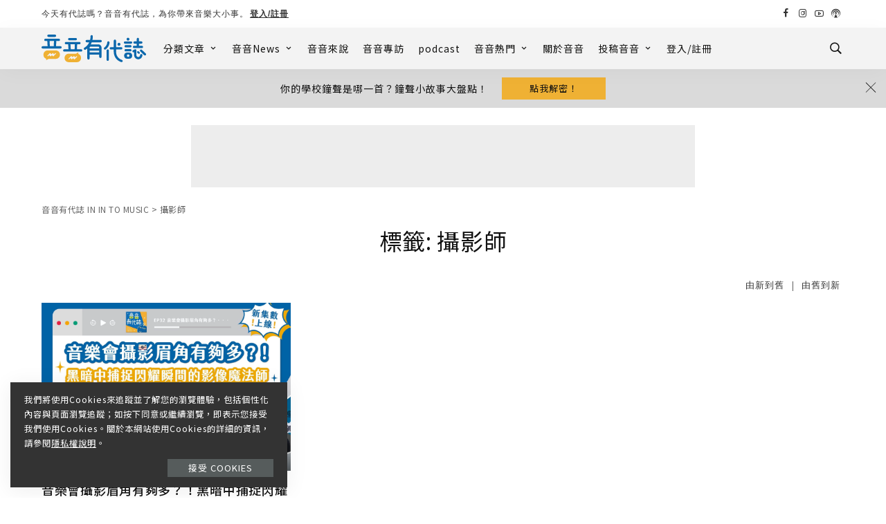

--- FILE ---
content_type: text/html; charset=utf-8
request_url: https://www.google.com/recaptcha/api2/aframe
body_size: 268
content:
<!DOCTYPE HTML><html><head><meta http-equiv="content-type" content="text/html; charset=UTF-8"></head><body><script nonce="9SL2QBEhjvnHVYn7Q5CZoA">/** Anti-fraud and anti-abuse applications only. See google.com/recaptcha */ try{var clients={'sodar':'https://pagead2.googlesyndication.com/pagead/sodar?'};window.addEventListener("message",function(a){try{if(a.source===window.parent){var b=JSON.parse(a.data);var c=clients[b['id']];if(c){var d=document.createElement('img');d.src=c+b['params']+'&rc='+(localStorage.getItem("rc::a")?sessionStorage.getItem("rc::b"):"");window.document.body.appendChild(d);sessionStorage.setItem("rc::e",parseInt(sessionStorage.getItem("rc::e")||0)+1);localStorage.setItem("rc::h",'1768489907841');}}}catch(b){}});window.parent.postMessage("_grecaptcha_ready", "*");}catch(b){}</script></body></html>